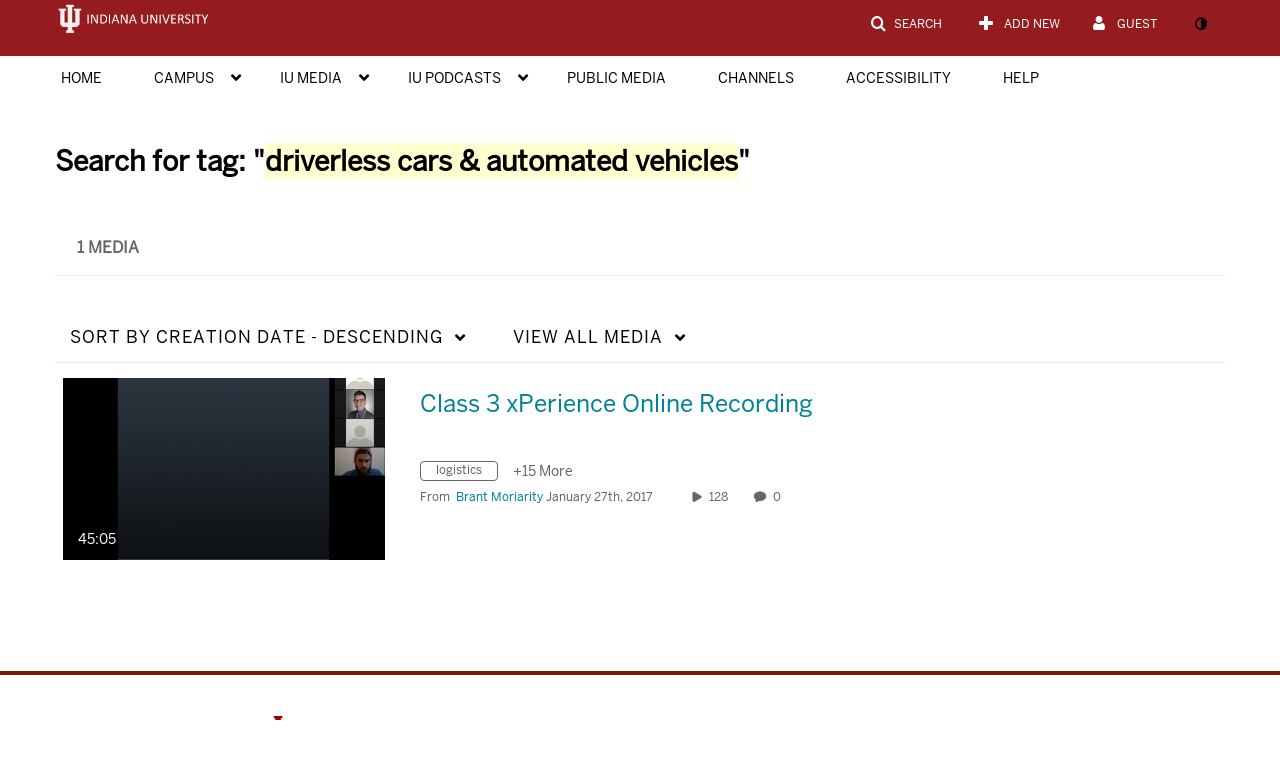

--- FILE ---
content_type: text/plain;charset=UTF-8
request_url: https://iu.mediaspace.kaltura.com/user/get-details?format=ajax&_=1769368451797
body_size: 542
content:
{"content":[{"target":"#userMobileMenuDisplayName, #userMenuDisplayName","action":"replace","content":"Guest"}],"script":"$(\"body\").trigger(\"userDetailsPopulated\");;document.querySelector(\"meta[name=xsrf-ajax-nonce]\").setAttribute(\"content\", \"[base64]\");;if (typeof KApps != \"undefined\" && typeof KApps.Accessibility != \"undefined\") {KApps.Accessibility.applySelectedMode();}"}